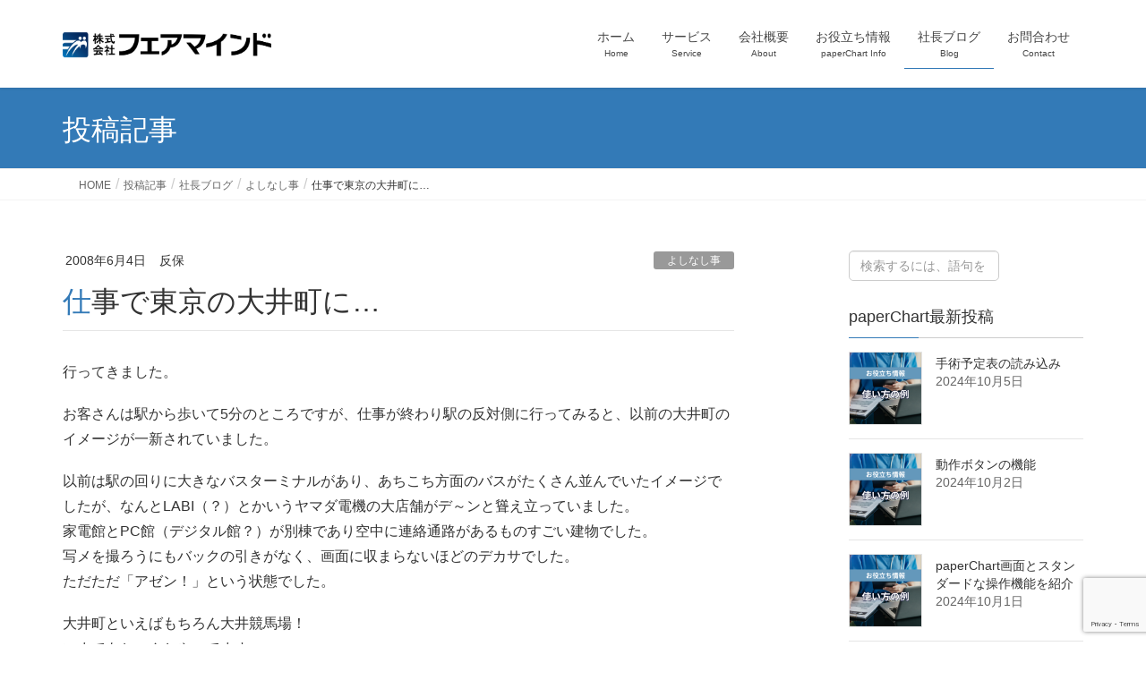

--- FILE ---
content_type: text/html; charset=utf-8
request_url: https://www.google.com/recaptcha/api2/anchor?ar=1&k=6LdQEX0qAAAAAEUmuCOWXu_2YbW411UsInfY3NYS&co=aHR0cHM6Ly93d3cuZmFpcm1pbmQuanA6NDQz&hl=en&v=PoyoqOPhxBO7pBk68S4YbpHZ&size=invisible&anchor-ms=20000&execute-ms=30000&cb=1mnynj3mmnk
body_size: 48774
content:
<!DOCTYPE HTML><html dir="ltr" lang="en"><head><meta http-equiv="Content-Type" content="text/html; charset=UTF-8">
<meta http-equiv="X-UA-Compatible" content="IE=edge">
<title>reCAPTCHA</title>
<style type="text/css">
/* cyrillic-ext */
@font-face {
  font-family: 'Roboto';
  font-style: normal;
  font-weight: 400;
  font-stretch: 100%;
  src: url(//fonts.gstatic.com/s/roboto/v48/KFO7CnqEu92Fr1ME7kSn66aGLdTylUAMa3GUBHMdazTgWw.woff2) format('woff2');
  unicode-range: U+0460-052F, U+1C80-1C8A, U+20B4, U+2DE0-2DFF, U+A640-A69F, U+FE2E-FE2F;
}
/* cyrillic */
@font-face {
  font-family: 'Roboto';
  font-style: normal;
  font-weight: 400;
  font-stretch: 100%;
  src: url(//fonts.gstatic.com/s/roboto/v48/KFO7CnqEu92Fr1ME7kSn66aGLdTylUAMa3iUBHMdazTgWw.woff2) format('woff2');
  unicode-range: U+0301, U+0400-045F, U+0490-0491, U+04B0-04B1, U+2116;
}
/* greek-ext */
@font-face {
  font-family: 'Roboto';
  font-style: normal;
  font-weight: 400;
  font-stretch: 100%;
  src: url(//fonts.gstatic.com/s/roboto/v48/KFO7CnqEu92Fr1ME7kSn66aGLdTylUAMa3CUBHMdazTgWw.woff2) format('woff2');
  unicode-range: U+1F00-1FFF;
}
/* greek */
@font-face {
  font-family: 'Roboto';
  font-style: normal;
  font-weight: 400;
  font-stretch: 100%;
  src: url(//fonts.gstatic.com/s/roboto/v48/KFO7CnqEu92Fr1ME7kSn66aGLdTylUAMa3-UBHMdazTgWw.woff2) format('woff2');
  unicode-range: U+0370-0377, U+037A-037F, U+0384-038A, U+038C, U+038E-03A1, U+03A3-03FF;
}
/* math */
@font-face {
  font-family: 'Roboto';
  font-style: normal;
  font-weight: 400;
  font-stretch: 100%;
  src: url(//fonts.gstatic.com/s/roboto/v48/KFO7CnqEu92Fr1ME7kSn66aGLdTylUAMawCUBHMdazTgWw.woff2) format('woff2');
  unicode-range: U+0302-0303, U+0305, U+0307-0308, U+0310, U+0312, U+0315, U+031A, U+0326-0327, U+032C, U+032F-0330, U+0332-0333, U+0338, U+033A, U+0346, U+034D, U+0391-03A1, U+03A3-03A9, U+03B1-03C9, U+03D1, U+03D5-03D6, U+03F0-03F1, U+03F4-03F5, U+2016-2017, U+2034-2038, U+203C, U+2040, U+2043, U+2047, U+2050, U+2057, U+205F, U+2070-2071, U+2074-208E, U+2090-209C, U+20D0-20DC, U+20E1, U+20E5-20EF, U+2100-2112, U+2114-2115, U+2117-2121, U+2123-214F, U+2190, U+2192, U+2194-21AE, U+21B0-21E5, U+21F1-21F2, U+21F4-2211, U+2213-2214, U+2216-22FF, U+2308-230B, U+2310, U+2319, U+231C-2321, U+2336-237A, U+237C, U+2395, U+239B-23B7, U+23D0, U+23DC-23E1, U+2474-2475, U+25AF, U+25B3, U+25B7, U+25BD, U+25C1, U+25CA, U+25CC, U+25FB, U+266D-266F, U+27C0-27FF, U+2900-2AFF, U+2B0E-2B11, U+2B30-2B4C, U+2BFE, U+3030, U+FF5B, U+FF5D, U+1D400-1D7FF, U+1EE00-1EEFF;
}
/* symbols */
@font-face {
  font-family: 'Roboto';
  font-style: normal;
  font-weight: 400;
  font-stretch: 100%;
  src: url(//fonts.gstatic.com/s/roboto/v48/KFO7CnqEu92Fr1ME7kSn66aGLdTylUAMaxKUBHMdazTgWw.woff2) format('woff2');
  unicode-range: U+0001-000C, U+000E-001F, U+007F-009F, U+20DD-20E0, U+20E2-20E4, U+2150-218F, U+2190, U+2192, U+2194-2199, U+21AF, U+21E6-21F0, U+21F3, U+2218-2219, U+2299, U+22C4-22C6, U+2300-243F, U+2440-244A, U+2460-24FF, U+25A0-27BF, U+2800-28FF, U+2921-2922, U+2981, U+29BF, U+29EB, U+2B00-2BFF, U+4DC0-4DFF, U+FFF9-FFFB, U+10140-1018E, U+10190-1019C, U+101A0, U+101D0-101FD, U+102E0-102FB, U+10E60-10E7E, U+1D2C0-1D2D3, U+1D2E0-1D37F, U+1F000-1F0FF, U+1F100-1F1AD, U+1F1E6-1F1FF, U+1F30D-1F30F, U+1F315, U+1F31C, U+1F31E, U+1F320-1F32C, U+1F336, U+1F378, U+1F37D, U+1F382, U+1F393-1F39F, U+1F3A7-1F3A8, U+1F3AC-1F3AF, U+1F3C2, U+1F3C4-1F3C6, U+1F3CA-1F3CE, U+1F3D4-1F3E0, U+1F3ED, U+1F3F1-1F3F3, U+1F3F5-1F3F7, U+1F408, U+1F415, U+1F41F, U+1F426, U+1F43F, U+1F441-1F442, U+1F444, U+1F446-1F449, U+1F44C-1F44E, U+1F453, U+1F46A, U+1F47D, U+1F4A3, U+1F4B0, U+1F4B3, U+1F4B9, U+1F4BB, U+1F4BF, U+1F4C8-1F4CB, U+1F4D6, U+1F4DA, U+1F4DF, U+1F4E3-1F4E6, U+1F4EA-1F4ED, U+1F4F7, U+1F4F9-1F4FB, U+1F4FD-1F4FE, U+1F503, U+1F507-1F50B, U+1F50D, U+1F512-1F513, U+1F53E-1F54A, U+1F54F-1F5FA, U+1F610, U+1F650-1F67F, U+1F687, U+1F68D, U+1F691, U+1F694, U+1F698, U+1F6AD, U+1F6B2, U+1F6B9-1F6BA, U+1F6BC, U+1F6C6-1F6CF, U+1F6D3-1F6D7, U+1F6E0-1F6EA, U+1F6F0-1F6F3, U+1F6F7-1F6FC, U+1F700-1F7FF, U+1F800-1F80B, U+1F810-1F847, U+1F850-1F859, U+1F860-1F887, U+1F890-1F8AD, U+1F8B0-1F8BB, U+1F8C0-1F8C1, U+1F900-1F90B, U+1F93B, U+1F946, U+1F984, U+1F996, U+1F9E9, U+1FA00-1FA6F, U+1FA70-1FA7C, U+1FA80-1FA89, U+1FA8F-1FAC6, U+1FACE-1FADC, U+1FADF-1FAE9, U+1FAF0-1FAF8, U+1FB00-1FBFF;
}
/* vietnamese */
@font-face {
  font-family: 'Roboto';
  font-style: normal;
  font-weight: 400;
  font-stretch: 100%;
  src: url(//fonts.gstatic.com/s/roboto/v48/KFO7CnqEu92Fr1ME7kSn66aGLdTylUAMa3OUBHMdazTgWw.woff2) format('woff2');
  unicode-range: U+0102-0103, U+0110-0111, U+0128-0129, U+0168-0169, U+01A0-01A1, U+01AF-01B0, U+0300-0301, U+0303-0304, U+0308-0309, U+0323, U+0329, U+1EA0-1EF9, U+20AB;
}
/* latin-ext */
@font-face {
  font-family: 'Roboto';
  font-style: normal;
  font-weight: 400;
  font-stretch: 100%;
  src: url(//fonts.gstatic.com/s/roboto/v48/KFO7CnqEu92Fr1ME7kSn66aGLdTylUAMa3KUBHMdazTgWw.woff2) format('woff2');
  unicode-range: U+0100-02BA, U+02BD-02C5, U+02C7-02CC, U+02CE-02D7, U+02DD-02FF, U+0304, U+0308, U+0329, U+1D00-1DBF, U+1E00-1E9F, U+1EF2-1EFF, U+2020, U+20A0-20AB, U+20AD-20C0, U+2113, U+2C60-2C7F, U+A720-A7FF;
}
/* latin */
@font-face {
  font-family: 'Roboto';
  font-style: normal;
  font-weight: 400;
  font-stretch: 100%;
  src: url(//fonts.gstatic.com/s/roboto/v48/KFO7CnqEu92Fr1ME7kSn66aGLdTylUAMa3yUBHMdazQ.woff2) format('woff2');
  unicode-range: U+0000-00FF, U+0131, U+0152-0153, U+02BB-02BC, U+02C6, U+02DA, U+02DC, U+0304, U+0308, U+0329, U+2000-206F, U+20AC, U+2122, U+2191, U+2193, U+2212, U+2215, U+FEFF, U+FFFD;
}
/* cyrillic-ext */
@font-face {
  font-family: 'Roboto';
  font-style: normal;
  font-weight: 500;
  font-stretch: 100%;
  src: url(//fonts.gstatic.com/s/roboto/v48/KFO7CnqEu92Fr1ME7kSn66aGLdTylUAMa3GUBHMdazTgWw.woff2) format('woff2');
  unicode-range: U+0460-052F, U+1C80-1C8A, U+20B4, U+2DE0-2DFF, U+A640-A69F, U+FE2E-FE2F;
}
/* cyrillic */
@font-face {
  font-family: 'Roboto';
  font-style: normal;
  font-weight: 500;
  font-stretch: 100%;
  src: url(//fonts.gstatic.com/s/roboto/v48/KFO7CnqEu92Fr1ME7kSn66aGLdTylUAMa3iUBHMdazTgWw.woff2) format('woff2');
  unicode-range: U+0301, U+0400-045F, U+0490-0491, U+04B0-04B1, U+2116;
}
/* greek-ext */
@font-face {
  font-family: 'Roboto';
  font-style: normal;
  font-weight: 500;
  font-stretch: 100%;
  src: url(//fonts.gstatic.com/s/roboto/v48/KFO7CnqEu92Fr1ME7kSn66aGLdTylUAMa3CUBHMdazTgWw.woff2) format('woff2');
  unicode-range: U+1F00-1FFF;
}
/* greek */
@font-face {
  font-family: 'Roboto';
  font-style: normal;
  font-weight: 500;
  font-stretch: 100%;
  src: url(//fonts.gstatic.com/s/roboto/v48/KFO7CnqEu92Fr1ME7kSn66aGLdTylUAMa3-UBHMdazTgWw.woff2) format('woff2');
  unicode-range: U+0370-0377, U+037A-037F, U+0384-038A, U+038C, U+038E-03A1, U+03A3-03FF;
}
/* math */
@font-face {
  font-family: 'Roboto';
  font-style: normal;
  font-weight: 500;
  font-stretch: 100%;
  src: url(//fonts.gstatic.com/s/roboto/v48/KFO7CnqEu92Fr1ME7kSn66aGLdTylUAMawCUBHMdazTgWw.woff2) format('woff2');
  unicode-range: U+0302-0303, U+0305, U+0307-0308, U+0310, U+0312, U+0315, U+031A, U+0326-0327, U+032C, U+032F-0330, U+0332-0333, U+0338, U+033A, U+0346, U+034D, U+0391-03A1, U+03A3-03A9, U+03B1-03C9, U+03D1, U+03D5-03D6, U+03F0-03F1, U+03F4-03F5, U+2016-2017, U+2034-2038, U+203C, U+2040, U+2043, U+2047, U+2050, U+2057, U+205F, U+2070-2071, U+2074-208E, U+2090-209C, U+20D0-20DC, U+20E1, U+20E5-20EF, U+2100-2112, U+2114-2115, U+2117-2121, U+2123-214F, U+2190, U+2192, U+2194-21AE, U+21B0-21E5, U+21F1-21F2, U+21F4-2211, U+2213-2214, U+2216-22FF, U+2308-230B, U+2310, U+2319, U+231C-2321, U+2336-237A, U+237C, U+2395, U+239B-23B7, U+23D0, U+23DC-23E1, U+2474-2475, U+25AF, U+25B3, U+25B7, U+25BD, U+25C1, U+25CA, U+25CC, U+25FB, U+266D-266F, U+27C0-27FF, U+2900-2AFF, U+2B0E-2B11, U+2B30-2B4C, U+2BFE, U+3030, U+FF5B, U+FF5D, U+1D400-1D7FF, U+1EE00-1EEFF;
}
/* symbols */
@font-face {
  font-family: 'Roboto';
  font-style: normal;
  font-weight: 500;
  font-stretch: 100%;
  src: url(//fonts.gstatic.com/s/roboto/v48/KFO7CnqEu92Fr1ME7kSn66aGLdTylUAMaxKUBHMdazTgWw.woff2) format('woff2');
  unicode-range: U+0001-000C, U+000E-001F, U+007F-009F, U+20DD-20E0, U+20E2-20E4, U+2150-218F, U+2190, U+2192, U+2194-2199, U+21AF, U+21E6-21F0, U+21F3, U+2218-2219, U+2299, U+22C4-22C6, U+2300-243F, U+2440-244A, U+2460-24FF, U+25A0-27BF, U+2800-28FF, U+2921-2922, U+2981, U+29BF, U+29EB, U+2B00-2BFF, U+4DC0-4DFF, U+FFF9-FFFB, U+10140-1018E, U+10190-1019C, U+101A0, U+101D0-101FD, U+102E0-102FB, U+10E60-10E7E, U+1D2C0-1D2D3, U+1D2E0-1D37F, U+1F000-1F0FF, U+1F100-1F1AD, U+1F1E6-1F1FF, U+1F30D-1F30F, U+1F315, U+1F31C, U+1F31E, U+1F320-1F32C, U+1F336, U+1F378, U+1F37D, U+1F382, U+1F393-1F39F, U+1F3A7-1F3A8, U+1F3AC-1F3AF, U+1F3C2, U+1F3C4-1F3C6, U+1F3CA-1F3CE, U+1F3D4-1F3E0, U+1F3ED, U+1F3F1-1F3F3, U+1F3F5-1F3F7, U+1F408, U+1F415, U+1F41F, U+1F426, U+1F43F, U+1F441-1F442, U+1F444, U+1F446-1F449, U+1F44C-1F44E, U+1F453, U+1F46A, U+1F47D, U+1F4A3, U+1F4B0, U+1F4B3, U+1F4B9, U+1F4BB, U+1F4BF, U+1F4C8-1F4CB, U+1F4D6, U+1F4DA, U+1F4DF, U+1F4E3-1F4E6, U+1F4EA-1F4ED, U+1F4F7, U+1F4F9-1F4FB, U+1F4FD-1F4FE, U+1F503, U+1F507-1F50B, U+1F50D, U+1F512-1F513, U+1F53E-1F54A, U+1F54F-1F5FA, U+1F610, U+1F650-1F67F, U+1F687, U+1F68D, U+1F691, U+1F694, U+1F698, U+1F6AD, U+1F6B2, U+1F6B9-1F6BA, U+1F6BC, U+1F6C6-1F6CF, U+1F6D3-1F6D7, U+1F6E0-1F6EA, U+1F6F0-1F6F3, U+1F6F7-1F6FC, U+1F700-1F7FF, U+1F800-1F80B, U+1F810-1F847, U+1F850-1F859, U+1F860-1F887, U+1F890-1F8AD, U+1F8B0-1F8BB, U+1F8C0-1F8C1, U+1F900-1F90B, U+1F93B, U+1F946, U+1F984, U+1F996, U+1F9E9, U+1FA00-1FA6F, U+1FA70-1FA7C, U+1FA80-1FA89, U+1FA8F-1FAC6, U+1FACE-1FADC, U+1FADF-1FAE9, U+1FAF0-1FAF8, U+1FB00-1FBFF;
}
/* vietnamese */
@font-face {
  font-family: 'Roboto';
  font-style: normal;
  font-weight: 500;
  font-stretch: 100%;
  src: url(//fonts.gstatic.com/s/roboto/v48/KFO7CnqEu92Fr1ME7kSn66aGLdTylUAMa3OUBHMdazTgWw.woff2) format('woff2');
  unicode-range: U+0102-0103, U+0110-0111, U+0128-0129, U+0168-0169, U+01A0-01A1, U+01AF-01B0, U+0300-0301, U+0303-0304, U+0308-0309, U+0323, U+0329, U+1EA0-1EF9, U+20AB;
}
/* latin-ext */
@font-face {
  font-family: 'Roboto';
  font-style: normal;
  font-weight: 500;
  font-stretch: 100%;
  src: url(//fonts.gstatic.com/s/roboto/v48/KFO7CnqEu92Fr1ME7kSn66aGLdTylUAMa3KUBHMdazTgWw.woff2) format('woff2');
  unicode-range: U+0100-02BA, U+02BD-02C5, U+02C7-02CC, U+02CE-02D7, U+02DD-02FF, U+0304, U+0308, U+0329, U+1D00-1DBF, U+1E00-1E9F, U+1EF2-1EFF, U+2020, U+20A0-20AB, U+20AD-20C0, U+2113, U+2C60-2C7F, U+A720-A7FF;
}
/* latin */
@font-face {
  font-family: 'Roboto';
  font-style: normal;
  font-weight: 500;
  font-stretch: 100%;
  src: url(//fonts.gstatic.com/s/roboto/v48/KFO7CnqEu92Fr1ME7kSn66aGLdTylUAMa3yUBHMdazQ.woff2) format('woff2');
  unicode-range: U+0000-00FF, U+0131, U+0152-0153, U+02BB-02BC, U+02C6, U+02DA, U+02DC, U+0304, U+0308, U+0329, U+2000-206F, U+20AC, U+2122, U+2191, U+2193, U+2212, U+2215, U+FEFF, U+FFFD;
}
/* cyrillic-ext */
@font-face {
  font-family: 'Roboto';
  font-style: normal;
  font-weight: 900;
  font-stretch: 100%;
  src: url(//fonts.gstatic.com/s/roboto/v48/KFO7CnqEu92Fr1ME7kSn66aGLdTylUAMa3GUBHMdazTgWw.woff2) format('woff2');
  unicode-range: U+0460-052F, U+1C80-1C8A, U+20B4, U+2DE0-2DFF, U+A640-A69F, U+FE2E-FE2F;
}
/* cyrillic */
@font-face {
  font-family: 'Roboto';
  font-style: normal;
  font-weight: 900;
  font-stretch: 100%;
  src: url(//fonts.gstatic.com/s/roboto/v48/KFO7CnqEu92Fr1ME7kSn66aGLdTylUAMa3iUBHMdazTgWw.woff2) format('woff2');
  unicode-range: U+0301, U+0400-045F, U+0490-0491, U+04B0-04B1, U+2116;
}
/* greek-ext */
@font-face {
  font-family: 'Roboto';
  font-style: normal;
  font-weight: 900;
  font-stretch: 100%;
  src: url(//fonts.gstatic.com/s/roboto/v48/KFO7CnqEu92Fr1ME7kSn66aGLdTylUAMa3CUBHMdazTgWw.woff2) format('woff2');
  unicode-range: U+1F00-1FFF;
}
/* greek */
@font-face {
  font-family: 'Roboto';
  font-style: normal;
  font-weight: 900;
  font-stretch: 100%;
  src: url(//fonts.gstatic.com/s/roboto/v48/KFO7CnqEu92Fr1ME7kSn66aGLdTylUAMa3-UBHMdazTgWw.woff2) format('woff2');
  unicode-range: U+0370-0377, U+037A-037F, U+0384-038A, U+038C, U+038E-03A1, U+03A3-03FF;
}
/* math */
@font-face {
  font-family: 'Roboto';
  font-style: normal;
  font-weight: 900;
  font-stretch: 100%;
  src: url(//fonts.gstatic.com/s/roboto/v48/KFO7CnqEu92Fr1ME7kSn66aGLdTylUAMawCUBHMdazTgWw.woff2) format('woff2');
  unicode-range: U+0302-0303, U+0305, U+0307-0308, U+0310, U+0312, U+0315, U+031A, U+0326-0327, U+032C, U+032F-0330, U+0332-0333, U+0338, U+033A, U+0346, U+034D, U+0391-03A1, U+03A3-03A9, U+03B1-03C9, U+03D1, U+03D5-03D6, U+03F0-03F1, U+03F4-03F5, U+2016-2017, U+2034-2038, U+203C, U+2040, U+2043, U+2047, U+2050, U+2057, U+205F, U+2070-2071, U+2074-208E, U+2090-209C, U+20D0-20DC, U+20E1, U+20E5-20EF, U+2100-2112, U+2114-2115, U+2117-2121, U+2123-214F, U+2190, U+2192, U+2194-21AE, U+21B0-21E5, U+21F1-21F2, U+21F4-2211, U+2213-2214, U+2216-22FF, U+2308-230B, U+2310, U+2319, U+231C-2321, U+2336-237A, U+237C, U+2395, U+239B-23B7, U+23D0, U+23DC-23E1, U+2474-2475, U+25AF, U+25B3, U+25B7, U+25BD, U+25C1, U+25CA, U+25CC, U+25FB, U+266D-266F, U+27C0-27FF, U+2900-2AFF, U+2B0E-2B11, U+2B30-2B4C, U+2BFE, U+3030, U+FF5B, U+FF5D, U+1D400-1D7FF, U+1EE00-1EEFF;
}
/* symbols */
@font-face {
  font-family: 'Roboto';
  font-style: normal;
  font-weight: 900;
  font-stretch: 100%;
  src: url(//fonts.gstatic.com/s/roboto/v48/KFO7CnqEu92Fr1ME7kSn66aGLdTylUAMaxKUBHMdazTgWw.woff2) format('woff2');
  unicode-range: U+0001-000C, U+000E-001F, U+007F-009F, U+20DD-20E0, U+20E2-20E4, U+2150-218F, U+2190, U+2192, U+2194-2199, U+21AF, U+21E6-21F0, U+21F3, U+2218-2219, U+2299, U+22C4-22C6, U+2300-243F, U+2440-244A, U+2460-24FF, U+25A0-27BF, U+2800-28FF, U+2921-2922, U+2981, U+29BF, U+29EB, U+2B00-2BFF, U+4DC0-4DFF, U+FFF9-FFFB, U+10140-1018E, U+10190-1019C, U+101A0, U+101D0-101FD, U+102E0-102FB, U+10E60-10E7E, U+1D2C0-1D2D3, U+1D2E0-1D37F, U+1F000-1F0FF, U+1F100-1F1AD, U+1F1E6-1F1FF, U+1F30D-1F30F, U+1F315, U+1F31C, U+1F31E, U+1F320-1F32C, U+1F336, U+1F378, U+1F37D, U+1F382, U+1F393-1F39F, U+1F3A7-1F3A8, U+1F3AC-1F3AF, U+1F3C2, U+1F3C4-1F3C6, U+1F3CA-1F3CE, U+1F3D4-1F3E0, U+1F3ED, U+1F3F1-1F3F3, U+1F3F5-1F3F7, U+1F408, U+1F415, U+1F41F, U+1F426, U+1F43F, U+1F441-1F442, U+1F444, U+1F446-1F449, U+1F44C-1F44E, U+1F453, U+1F46A, U+1F47D, U+1F4A3, U+1F4B0, U+1F4B3, U+1F4B9, U+1F4BB, U+1F4BF, U+1F4C8-1F4CB, U+1F4D6, U+1F4DA, U+1F4DF, U+1F4E3-1F4E6, U+1F4EA-1F4ED, U+1F4F7, U+1F4F9-1F4FB, U+1F4FD-1F4FE, U+1F503, U+1F507-1F50B, U+1F50D, U+1F512-1F513, U+1F53E-1F54A, U+1F54F-1F5FA, U+1F610, U+1F650-1F67F, U+1F687, U+1F68D, U+1F691, U+1F694, U+1F698, U+1F6AD, U+1F6B2, U+1F6B9-1F6BA, U+1F6BC, U+1F6C6-1F6CF, U+1F6D3-1F6D7, U+1F6E0-1F6EA, U+1F6F0-1F6F3, U+1F6F7-1F6FC, U+1F700-1F7FF, U+1F800-1F80B, U+1F810-1F847, U+1F850-1F859, U+1F860-1F887, U+1F890-1F8AD, U+1F8B0-1F8BB, U+1F8C0-1F8C1, U+1F900-1F90B, U+1F93B, U+1F946, U+1F984, U+1F996, U+1F9E9, U+1FA00-1FA6F, U+1FA70-1FA7C, U+1FA80-1FA89, U+1FA8F-1FAC6, U+1FACE-1FADC, U+1FADF-1FAE9, U+1FAF0-1FAF8, U+1FB00-1FBFF;
}
/* vietnamese */
@font-face {
  font-family: 'Roboto';
  font-style: normal;
  font-weight: 900;
  font-stretch: 100%;
  src: url(//fonts.gstatic.com/s/roboto/v48/KFO7CnqEu92Fr1ME7kSn66aGLdTylUAMa3OUBHMdazTgWw.woff2) format('woff2');
  unicode-range: U+0102-0103, U+0110-0111, U+0128-0129, U+0168-0169, U+01A0-01A1, U+01AF-01B0, U+0300-0301, U+0303-0304, U+0308-0309, U+0323, U+0329, U+1EA0-1EF9, U+20AB;
}
/* latin-ext */
@font-face {
  font-family: 'Roboto';
  font-style: normal;
  font-weight: 900;
  font-stretch: 100%;
  src: url(//fonts.gstatic.com/s/roboto/v48/KFO7CnqEu92Fr1ME7kSn66aGLdTylUAMa3KUBHMdazTgWw.woff2) format('woff2');
  unicode-range: U+0100-02BA, U+02BD-02C5, U+02C7-02CC, U+02CE-02D7, U+02DD-02FF, U+0304, U+0308, U+0329, U+1D00-1DBF, U+1E00-1E9F, U+1EF2-1EFF, U+2020, U+20A0-20AB, U+20AD-20C0, U+2113, U+2C60-2C7F, U+A720-A7FF;
}
/* latin */
@font-face {
  font-family: 'Roboto';
  font-style: normal;
  font-weight: 900;
  font-stretch: 100%;
  src: url(//fonts.gstatic.com/s/roboto/v48/KFO7CnqEu92Fr1ME7kSn66aGLdTylUAMa3yUBHMdazQ.woff2) format('woff2');
  unicode-range: U+0000-00FF, U+0131, U+0152-0153, U+02BB-02BC, U+02C6, U+02DA, U+02DC, U+0304, U+0308, U+0329, U+2000-206F, U+20AC, U+2122, U+2191, U+2193, U+2212, U+2215, U+FEFF, U+FFFD;
}

</style>
<link rel="stylesheet" type="text/css" href="https://www.gstatic.com/recaptcha/releases/PoyoqOPhxBO7pBk68S4YbpHZ/styles__ltr.css">
<script nonce="C8clN_bR5Zs4nphBwdKFqQ" type="text/javascript">window['__recaptcha_api'] = 'https://www.google.com/recaptcha/api2/';</script>
<script type="text/javascript" src="https://www.gstatic.com/recaptcha/releases/PoyoqOPhxBO7pBk68S4YbpHZ/recaptcha__en.js" nonce="C8clN_bR5Zs4nphBwdKFqQ">
      
    </script></head>
<body><div id="rc-anchor-alert" class="rc-anchor-alert"></div>
<input type="hidden" id="recaptcha-token" value="[base64]">
<script type="text/javascript" nonce="C8clN_bR5Zs4nphBwdKFqQ">
      recaptcha.anchor.Main.init("[\x22ainput\x22,[\x22bgdata\x22,\x22\x22,\[base64]/[base64]/[base64]/[base64]/[base64]/[base64]/[base64]/[base64]/[base64]/[base64]\\u003d\x22,\[base64]\\u003d\x22,\x22w5DDgCoFRkAtwo/DvcOqA8OKKkVADMO/wqzDgsKEw5tSw4zDp8KbOTPDkGJSYyMYesOQw6ZRwoLDvlTDjcKiF8ORWMO5WFhDwqxZeS1CQHFfwqc1w7LDt8KgO8KKwrvDtF/[base64]/Ct8OZS8K9w5HCqR4TYDnCpkTDrwbCgMKhwrVKwrcnwp8/HcKJwrxSw5Z1A1LChcOawofCu8Ouwr3Dv8ObwqXDuFDCn8Klw6l4w7I6w7/DllLCoxTCtDgAWMO4w5Rnw6HDrgjDrWTCtSMlDWjDjkrDkFAXw50iW17CuMONw5vDrMOxwrdXHMOuJsOqP8OTfcKtwpU2w5YzEcObw48vwp/Dvl84PsONZsOcB8KlBh3CsMK8Px/Cq8KnwrrCr0TCqkkEQ8OgwrPCoTwSVDhvwqjChMO4wp4ow7scwq3CkBscw4/Dg8OIwpISFFHDosKwLWhZDXDDrsKfw5Ucw4hNCcKEX1zCnEIBXcK7w7LDtmNlMEkww7bCmi54wpUiwovCpXbDlGt1J8KOZGLCnMKlwoYLfi/DmynCsT50wpXDo8KaR8OZw553w5nClMK2F0kEB8ODw43CjsK5YcOsaSbDmXg7ccKOw4vCgCJPw48GwqcOf13Dk8OWainDvFBcXcONw4wIaFTCu2bDvMKnw5fDqxPCrsKiw4hiwrzDiCh/GHwdO0pgw6c9w7fCii3ChRrDuWt2w69sDlYUNT7Dm8OqOMO+w6AWAQpEeRvDusKwXU9FelEiQMO9SMKGCDxkVwHCgsObXcKECF91aSBIUBQwwq3DmwJ/E8K/wpXChTfCjjJKw58JwpYEAkc5w6bCnFLCr1DDgMKtw7Fqw5QYQcOjw6klwpvClcKzNHLDssOvQsKXJ8Khw6DDmcO5w5PCjxzDry0FAgnCkS9xL3nCt8Ozw5QswpvDnsK/wo7Djy8qwqgeD2TDvz8bwqPDuzDDqFBjwrTDpHHDhgnCt8KHw7wLD8OcK8KVw6nDqMKMfV0+w4LDv8O/AgsYfsOJdR3DkywUw7/DgUxCb8O5wppMHDvDqWRnw6nDvMOVwpk+wrBUwqDDsMOEwr5EKWHCqBJcwoB0w5DCp8OVaMK5w5/DssKoByNbw5woJMKKHhrDnVBpf17CpcK7WnvDm8Khw7LDhiFAwrLCksORwqYWw7DCsMOJw5fCksKDKsK6W2BYRMOPwo4VS0nClMO9wpnCkm3DuMOaw7fCusKXRnB4ex7CrirChsKNEibDljDDszfCr8Okw5xnwqtNw4/Ck8KywrXCrsKEJUnDnsK2w79hHwwTwo0OK8O7LMKgDsKqwop8wpXDn8Ovw5JdZcKUwqbDkis7wobDk8OYccKcwpEfasO/eMKULsOaVsKPw6bDsHrCscKJHMKic0DCmQDDnnkFwqRBw6rDrGzCllvCmcKqecKjRS7Do8OUCcKyCsOXHTrCssOJwr3DlABdKMOEEMKTw4DDlj/DrMOXwqvCosKhXMKJw4DCsMOHw67DsT4IQMO1X8ONOCo7bsOEZgDDvTLDu8K0csKNH8KAwqrCkMKRCQLCr8KSwqPCvi5Cw5bCnW02fsOGXiMQwqXDhj3DicKaw6XCiMOPw4AdAsKawpDCosKuO8OIwoE/wqvDgMK2w5nCscKBKDcDwrVVdFHDjnrCnnLCghrDlXbDg8Oodjg9w6bCgFnDsGcGRCfCqsOgO8ONwoTDqsKWOcKJw4PDjsOZw65hSlU2ZkIZSgIswoTDicOCwrnDmVIAcSI+wozCuApkY8OQVkI9X8KmD3MafhXCqsO/wocOKyfDgFLDuSHCkMOcecODw7gZVMKfw6jDtWnDkEbCsDPDo8OPLlVnw4Bhw5/[base64]/CcKXw5vCsMO/w7ovbsKLNRbCiMKlFBnCtsK1wpPCrGLCgcOhL08EE8Otw7jDi0wjw53DqMOmfMOpwoxYSMOyU2PCgMOxw6fCiwDDhRIXw4dWUXtNw5HCoylMwppBw7XCl8O8w7DDqcO7TE5jw5Mywo1OHcO8OxDCpyHCsCl4wqzClMKiDMKAclRgwolzwo/CiTk1RDIsKQ5TwrLCvMKiDMO8wpXCucKDBS4hABFJOmzDkzXDrsO7cU/CjMOvPsK4a8OMw6M8w5Y/[base64]/UMOmw7TDrMOcwqd/[base64]/[base64]/esKNA8OUDsOwSBbCsMOiDMOxw486PBcVwpvCgGfDmSPDm8OFMRDDnVoFwp12HcKxw44Vw7BBY8KwFMK7BR5GDgMbw6AZw4rDj0HDm1wew6PCh8OIYyQBV8Ogw6bCjFs/w4c4f8O3w7TCpcKbworCukDCjXtNYkkUBMKVAsKme8OFdsKIw7Fbw7NMw7Mlc8OFw71oJ8OdRWJcQcKiwpMww6rCgjEbexpgw7FDwrbDtzR1wrnDkcOYVws2B8K0E3PCjwjCo8KnEsOzN1LDpDLCj8KtDsOuwoNJwqvDvcKTdX/[base64]/Ds8KlwqJmQFbCnmbCksOydWzCiMOiEH3ClsKGwrYhO20/Gz5Pw5EKQsOXB2tmDioaOsOTdMKqw6gcMSHDq0Ijw6Uvwrh0w7DCo0/[base64]/CtGzDmHwXUj3DnWTDrk1eXcO3wocvwpd2woBgwqZww5xvSMO3LhrDsHBkTcK9w5w1cShswrF/HMKkw49Nw67CkMO4w6FsO8ORw6UuCMKDwq3DiMKnw6/DuSRaw4PCmDYELcK/[base64]/DhsKOw6rCkU1Aw7R+wpwKSMKhw7bDgTDDkyAtdnU9wrTCvGbCgXbCswUqwrfCtQDDrl4xw7t8w4zCujrCrcO2dsKOwpfCjcOtw5cLUBEzw7NlGcK3wq3CrE3CpMKQwqk4wrrCmsKow6/CmiBiwqHClyRbE8KONUJSwrHDj8OFw4nDiS5XXcK+fcORwpleScOwK3VbwpACX8KYw5Jew50Hw63Cs3Mxw5XDscKCw4jDm8OOLlkjAcO3WB/DnjPChyVMwp3DoMKxwqjDkmPCl8KnKB3DnMOewo7CnMOPRBbCoXTCn3Q7wqvDlsK+OsKCa8Kgw55Dwr7DmMOuwocqwqfCt8K5w5bCtBDDmmNwYsO/[base64]/[base64]/w4/CqBHCqcOgw4IZw5IcAU3ClcKdDcOtcRjCqcKZPXLCtMOGw4crbh4nw4kHFkdsecOkwqAjwp/CssOGwqZRUiXCmH0rwqZtw7kvw6Isw6Y1w6nCrMO1w7gQZcKuDi7DjsKVwrxxwonDrFnDrsOOwqQsEVJsw7TChsKXwplvVytQw5jDkiTCusOvKcKmw7TCvABwwplzw5YlwonCisKvw7VkYQ3DhB7DrlvChcKvVcKGwp4Pw6PDuMKLJwXCrUDChXfDjm/CuMKgAcO4ZMKTKFfCucKiwpbCosObfsO3w5nCpMO/DMKgMsK/HMOQw6dAS8OcOsOfw7PCncK1wpAvwrdvwqMRwpk5w47DicKhw7zCjsKNTAkYNCViT00wwq8Bw7nCsMOLw43Cg03Cj8ORbxB/wr8WCVUgwpxyT0nDpAPCtCAzwrJ1w7UPwrtJw4UYwqjDmgh9VMOCw6/[base64]/wqDCoXHCqGXDocOrwrbCpzbCr8K9fsK6w5p0wrLCvlNjF1AiYMOnOwMAGMKEBsK5Vy/[base64]/w4pVw5IRw7UsIcOLfwzDtlLDhcK0wqA/wq3DqcO5emjClsKbwr3CsmNnBcKEw7tVwpjDt8KoM8KXOSXChw7CqRrDnU8DAsKWWTDCmcKzwqFfwoZJKsK2wobCnRvDisOfK17DqVAGLcKpW8KSFljCnAPCkCHDnR1Eb8KKwrLDgzBVNEx0TAJCWWx0w6AgGUjDv3LDtcKAw6vCoT8tT0/CugEUDG3DkcOLw6YjRsKha3kIwpYZb3pZw7/DjsOLw4DCiB4swqhxXDE+wrxjw53CqDFSwolvB8Klw4fCmMKTw7t9w5l5KcOJwoLDuMK9N8Odwq3DuVnDphPCm8KAwr/Dphc+Hz1ZwqbCjwfCssKvDSTDswN3w6bCph7ClC4LwpdMwp7DmcOdwoduwo/Ci1HDvcOhwpNiFg4pwrAgLsKxw6HCh3jDhn3Clh7CqcK+w7h6w5XDlcK4wrXCgyBtfMKSwqLDjMKxwpQ7LkXDpsOKwr8Lb8KDw6zCgsO/w4XDjsKzw5bDqUnDmcOPwqJ0w7Ftw7oiCMOxecKVwqNaa8K8wpXCvsK2w5JIRR0kJzDDrUfDp27Ck3LDjV00FcOXdcOIAsODRgdtwogwGB/DkhjCp8Oib8O1w5zCsztVwqlVf8OFHcKnw4V3XsKkPMKzRBkaw4tcJXteFsKJwobCnDrChWxcw6jDpcOFfMOMw6PDlhzCgsK8YcKnDDxsC8OSbxN0wolxwr0Dw6Zow7N/[base64]/ahnClcO0w7RRJTjDsERuw7jCvcOQw7TCnxvDnX3ChcK7wpIcw6YPOQR3w4zCmRPClsKbwo1gw6/CgcOWaMOowp1MwoNTwpjDj3XDvcOlbX7DgMO+w6/DisOqccKYw7hOwpI8alYfLQhfM1XDl2pTwoYnw6TDqMKXw4/[base64]/Cg8OQaxjCqHUgw4/ClcKPAxrDgsOPwpjDvi7CqcOgTsOea8OaV8KSw7rCh8OHBMOEwoVxw4xAGMOMw6dJwr8QSW5EwoAgw7PDrMOewpVlwqLCtMKSwq1Tw77Cun3DpsOUwoLDnUEYcMKrw53Dr0QCw6BOdMO7w5sgH8OqLzpww6gyY8O0HDQIw79Tw4hNwq95SxtAKBfDpsOOfjTCiwknw4/DoMK7w5TDmFvDmEzCgcKfw6Mqw5DDgm9sHcOhw7EAw5vClBLDoyvDiMO2w4rCmT7CvMOcwrbDvUHDiMOhwrHCvsKuwrnDj05yXcOVw4APw4rCu8OFQnjCrMOXCUjDsBzDvhkswqvDtRHDgWrDvcK6SkTChsK1w7RGWcKiHzUbH1XCrQw+woEAATfDrx/DoMOww5x0wqxqw6I6B8OnwrU6AcKBwrZ9bRYxwqfCjMONGMKQSQdnw5JcbcKUw61LGRA/w5LDnsO8woUqFGXDmcOTAcKHw4bCvsOLw6PDo3vCgsOlA2DDlhfCgyrDpRNrNMKNw5/Cpy7Ck1I1YA7DuD0dw6nDscOAA1c6w49Rwp43wrnDp8Oqw7YBwpkVwq3DjcKuEsOzXMKIYcK+wqfChcKHwrY9R8OeUHx/w63CncKbTXldHWA+QxdDwqXCkwpxBQYFbTjDnzfDmVPCtnkKwr/DoikXw6TCpA3CpsOtwqYzXAlhPMKlKEbDoMKXwpszagfCq3g2w6LDu8KjXsORHirDhFMVw7cBwoM/[base64]/Dg3LCqMOXbsOIMiBXRMOfwqlNUcOKbyHDusObOMKBwodQwqc4KXjDs8OER8K9SVXCpsKhw4ozw44Ew4vDlcO6w7B9bEg4X8O1wrcaMMOswpgWwp9wwqJOLcK/Y3XCkMKDOsKdQ8OMMR3Cp8O+wpHCkMOHS3dAw5nCrAwjBF/Dn1TDoxkDw4PDlRLCpyMGSnnCtmdqwo3DmMOHwoHCti0tw43DqsOCw4XChBIRNcKewp1gwrNXG8OrCT3Cr8OxH8K9NVzCisKDwqkGwpcfBsKLwqrDjzoMw47Do8OtAiTCjzQzw5MIw4nDkMOaw4QYwo/CiXgkw7g+w6Mtfy/DlMOZNcKxPMO4NcOeI8K4C0tFQC50dnPCqMOCw5HCoHxOw6E+wojDvcO8ecK/wo/CtSAewqYidE3DmwXDpC0sw5QKJzjCvTQWw65Sw713WsKKeE5+w5cBXsO1D2gvw5V6w4vClRENw7JPwqF2w5/DnW4PAhw3HsKmFcOTM8OqJzILRsOmwqLClcOAw5YjNsKfNcKSw7jDkMK7NsKZw7PDtHg/J8K4V3YYU8K2woRYT17Dn8KSwo98TkJPwoIeZ8OpwpsdasO6wqHDlyEsZGkbw40hwos3HWovdMO1UsK/[base64]/CtsKnCAzCh8OfUhsjwohxZsKqQsO3C8KJHcKNwoLCqn1hwrc6w70bwpJgw47CicKtwr3DqmjDrn/[base64]/wo3DvFLCusKkIMOCwonDlcOfwoPCsz/DocK0wqd3Bw3CjcKJwpPCizlrw41hHzHDvCBURsOGw6bDpH1ywrlRDQrCpMKlf0hWVVY+w5XCgsODU27Dow9Nw64ow6PCi8KeW8KMN8OHw6dMw60TLMKDw6/DrsKUazHDkUjDpzV1w7XCtQ4JNcK1UApsEXRXwr3DosKjCGpyZkrCmcKawo5Pw6TCvcOgfMKJf8Kkw4zClQdHMWnDlCYXwqs+w5LDi8OKVh9XwonCt09Cw53CtMOROcOrVsK5chhRw7/DkXDCtX/CvztSdMK6w4h0KCEzwrVJfw7CjlwMeMKpwozCtBNLw6fCmR/Cp8OAwq3ClivCoMO0J8Khw5PCnmnDrsObwpPDlmzCtT5Swr4ewpkYHHLCvMOjw4nDtMOyXMOyMSnCnsO0WiYSw7QhRHHDvx7CnxMxEMO7dXjDsVvCm8KowrfCn8OdUUclwq/DucKow58cw445wqrDogrCqMO/w7p3w6w+w4pEwrluYcKyF0/DmsKmwqLDo8KZMcKsw6PDvUUcaMKiXWDDoFlIRcKAKsOJw4dBGlxlwpYRwqbDisOlXF3Cq8KdEMOaOsOIworDhxcsQMKLwpUxTTfCjWTCqiDDu8OGwp5YDD3CocOkw6nCrRRHecKBw4fClMOEVTPDusOPwrIbRG95w74Fw6/DnsOWLMOIw5DCl8KMw50Ew7pKwrUWw5HDosKpU8OvTVrCjcKOQ0Q/bnfCviJiYifCssOSccO5wr0Ww4JIw5E3w6fCu8KQw6RKw73CoMKCw7RLw6/CtMO4wqgnJsOld8O5X8OrGn1QJR/CicKpB8K/w47CpMKTw5fCtW0awpTCt3o/J1zCq13DnFLCpsO3ZA/DjMK7BBQTw5PClsKqwpVNQ8KWw6Yyw5UTw741FiJfasKswrZOwrPChFvDvMKiAg3CvyjDk8KZw4JAY0s3NgfCvsO1NMK6YcOueMODw4IEwrDDrcOtH8OXwp5GC8OmGXDDgzZGwqLCq8OEw4YQwobCnMKnwqIkcMK7YsOATMKrKMOMBy/[base64]/wqxsBTgOZMKBwoI5JkgidjBpwo/[base64]/DpRlJesO6w4XCj8KhZVl8w6vCgnrCsWDDiBnCu8Kxey1ANcOwFMOsw4hKw43CvW/ClsOIw4/ClMONw7ExZk16SsKUQDPCnsK4NmIgwqYAwr/[base64]/DmMKedMK0wow5wp7CvcKzwpV4MsOuwpzCucKVM8KcUDHDtMOgIi/DmEZhHsKRwrvCs8OYVMOQScOBwqDDmBnCvCTDrCTCt17CuMOYMAQ4w4puw6nDn8K/[base64]/[base64]/EcO1wqrDsi/CrSJrw5LCu182woXCk8KDPsOHRsKqw6nCtXJBLyTDinBzwrpJR1jCvRcjwrHDjMKAOmA/wq51wrNkwoM5w7R0BMONRsOzwoFRwo8rS0PDsH0AI8ODwozClg1QwoQYwrnDiMOiIcKfF8OoJmwJwpYYwqDChcOwWMKkIU1TG8OUOh3DikjDu0/[base64]/[base64]/CucO8Z2XChgLDj8K7wozCrMKOIDHCr2nDrH3CtsOZGHrDukUdZDDCkygOw6fDkMOwUTHCtT4qw7PCgsKDw4rChcKcO150U1QQJcKPw6BkB8OuQkY7w4J4w7TCqT3Dj8OMw7QKXj1Mwo5iw5Jgw6/[base64]/CtgzCiC9ow5LCmg7Cn8O/UjRMID/Ct8KRKcKkwpI8K8KXwrLDrmrCj8KTPsKeOwHDlVQcwqvCmnzCtiAgUMKewoPDmAXCgcKjCMKqdl4YZsKsw4QKBgrCrWDCrDBJFsOOQ8OCwrjCvRLDu8OiHyXCsDLDn2E0XMOcwo/CsAzDmh7DlXTCjFTDkmHDqClWJ2bDnMK/W8OmwqDCucOgUQIOwqjDiMOnwos/[base64]/CmSQJw6EZw6XDrxrCkcOpUcOzRQrDqsK7w4rDjVNWwq1nER0nwpI1b8KmGsOiw4FyZSJSwoMWZg/[base64]/XyHDmcKhw7J5wrMXbcKrwq45FkBGBi/DujMqw57Dg8KZwobCmzp9w4RmMyXCucK4eEErwp3DscKwCCISA2LDmMKbw4YWw4vCqcOkDiFGwrofDsKwTsKcQFnDrwBIwqsBw77Co8OjCcO+SUQiw6/DsTp1wqTDusOqwprChWk2ew7CjcKrwpVNAGsUYcKODxg3w4dqw5weXVDDh8OLAsOgwoRSw5Bfw70Zw7BQwrQHwrbCvhPCvGAlTsOSKUQvb8O8dsO4FwTDkhIhMjZoCgw1L8KSwo5wwoFbwr3CgcO5C8Kge8Kuw4jCmMKadFbDhcKRw5bDrwA8wqBJw6/Cr8K4BMKUF8OGExJmwrdMCcOpDFsXwrXCszrDjkJrwpZwMnrDusK9IU1LXB7Du8Omwp0ndcKqw4vCncOZw6TDoBsjflrCk8KEwp7Dl10twqPCu8OtwpYHwo/[base64]/Cg8Oyw4fDvgPDqsO/wrMIw7ltw4EDw6oSHRPCqF3DmWMmw5LChTkBA8O4wrFjwqMjTMOYw5HCvMOIfcKowpTDlE7CkhDCmXXChcKXI2Y4woFzGnoMwqbCoWwfM1jCuMKZEsOUCG3DssKHa8OzU8OlfnXDsWbCksOXXAgbXsKOMMKXwrvCqznCo0odwrTDk8OoXMOgw7XCo3XDjsKJw4/[base64]/Dpz/DqT7CvSrDqsK2WjIJw6DDjDhww7LCvcOHFRfDpcOLdcKxwoxLZcKzw69SEx/Dr0DDonLDjBhSwrB8wqUiX8K0w5QWwpFFJy1bw6jCo23Dg1kqw5tkfxLCvsKQa3AEwrI0C8O1TMOlwovDpMKSYHNDwpoYwqUDCcOJw64CC8Kjw6N3S8KIwo9tYcOOwo4LNsKoBcO/IcKjM8OxbcOrMw3CqsKywrtqwr/DvTvCtkjCsMKZwqUWVlYpD3nCk8OJwq3Djg7CosKqYcKCNTcFbMKowrZyPMOdwr0oTMOvwptrWcO1NcOvw4QhLcKUIcOMwpvChG5ew70qc1/Dm2PClcKjwrHDrE4nCDjDs8OGwqc8w4HCjMO9wqvCuWXDqUhuOFx/[base64]/DkHd5HcOdwpJMwpDDnRVHwqphf8KSRsKNw6PDlcKHwrXCuHEBw7ZQwrrCvsOrwpLDtWvDtcONPsKQwojCuwZNI0wcET/CgcKlw4NJwphAwqMRNMKCLsKKwqPDoBfCvwYMw753T3zDqcKVwohAamZLJ8OPwrslf8O+SkA+w7UmwpxXPQ/CvMOVw6nCscOsGyh6w5jCksKiwoLDpFTCjDTDoWjCj8OOw41Uw4E9w6/DvyXCihkrwooDeAbDl8KzGz7DsMK4MgTCgcOBUMKDTkzDsMKpwqPCjFc6NsKrw6PCiTodw4pzwqfDiD4bw4UDSTltLcOnwpcAw4U0w69rHllLw4M7wptEeW08K8OKw7nDmmQcw6Nrfy04NV/Do8KrwrJ0ZsOeKMO0J8O+JsK5w7PCvzoww5HChMKWMcOAw7RjEsObczxWBHdyw7lPwoZWZ8K4D1DCqBkHAMK4woLDm8KKw7E4IATDg8KtdEJSL8KQwrTCrMO3wprDgcOfwoDDtMOew7nCgGlubcKxwpgOfAQpw6fDjA7Dj8Oyw7vDmcOvasOkwqzDq8K9wqvDgxB/[base64]/CksOnwoDDmMKgw74vw6nDkcKRwpnCnWM+wpd3LyjDhsKZw5LDr8KNdA4eJwo0wowNMMKlwoxEP8OzwrTCscOdwrnDoMKHw4pPwrTDmsO4w7xjwpNgwo/CqygmTMK9QVBkw6LDjsOTwq1/w6Zkw6fDrxwARsKFNMKAMmQOVHcwAkk+GSHCrR/[base64]/CisK6w6fChMK8w7XCm2sHwpbCuBA/wr3DosO0SsOVw77DoMKFOhfCsMKFYMK8AsK7w75HNsOUWEjDi8K8KyPDkMObwrzDmMOBLMKfw5bDigLCq8OETsKrwpojHxPDqsOOM8K/[base64]/DhcOewrvCg0VUb8OIKXXCpMK2LCR7WMO8OTRGw5LCqjg8w4RgOlHDqcKfwoDDhsOuw4bDkcOidMOxw6/CuMKBQsOLw6fDssKAwqLDnAYWN8Okwr/DvsORw4EgOhI8Q8Ozw6jDlQN8w4p6w6HDlk5lwo3ChGHCvsKDw5zDn8OnwrLCkcKDYcOrD8K2eMOkw5RTwrFIw51pw5XCscO+w4syWcKxRC3ClzvCjz3DnsKHwprCgVnCmsKvUxsuemPCnxrDicOUJ8OiWlvClcKwGH4JBMOVeXrCu8K0dMO5w7JGJUAFw7/[base64]/CiR8lwq7Cn8O+RVRMw6Ynwo7Cs8Oow4giLcO1w6k+wprDrMKNE8KeGsKsw4sDXkXCvMOYw6w7fhnDjTbCingpw5XDsX4ywonChMObDcKAAhcPwobDrcKDEU7DrcKGAmfDkWHCsDTCrA0KW8OdNcOGRMOXw6N/w7Q1wprCnMOIwrTClRDDlMO2wqAfworCmmXDmg9/Gx1/EjbDhcOewooSD8Kiwp5xw7FUwqA/e8OkwrLCusOhMxdtO8KTwpwbw7fDkD54dMK2QnHCjsKkL8KsW8KFw5xtw4MRRMO1EcOkI8OPw6LClcK2wpbCncK3PjvCjMKzw4Yew6PCkgpBwrQvwqzDpyRdw47DvHUkwoTDncOJaldgC8Oyw401Fw7DnlPDr8OawqcDwrfDpXvDrMK/woMsVyZUwpFaw7vDmMKsVMKfw5fDs8Kew5FiwobDmMOawq5LJ8KIwpIww6DCsysIFSE4w5/[base64]/[base64]/CpcOOU8OrwokmHF/DoBjCqcOaw4zCoMODw7bDkWPCscOcwooFa8K7S8K7XWIRw5lQw7gzbF4dOMOIGxvDgDfChMObYyDCqCvDv0oGGcOwwpTCj8Onw7gQw5Ivw4otR8K1WsOFQsKCwqw7JMKOwpkXAgzClcK7NMOLwqXChMOZH8KCOyjCs3pTwpRiaGLCpiw8ecKaw77CsT7DmTV/csOsZljDjxrCosOLNsKjwqzDhHlvNMOfJMKBwoAEwpfDtljDjwIfw4PDgsKAFMOLDMOvw5pKw61WaMO6ADQ+w70SIjnDmMKWw5FYQsOzwr3Du25GNcOnwp3DsMOfwr7DqncAcMK/[base64]/CmcOVRsKLwofDh8ORwqNmVGszwqnCusK0w5pKT8O+XcKjwo5UZsOow6Jnw4bClcKzTsOLw7DCs8KNImfCmRjCv8OVwrvCu8KrW31GGMOuBMO7wpgswqUUK3liET9zwq/Dl2jCusKmXATDuE/ClmsISyrDvhRGNsKAM8OzJk/[base64]/[base64]/DjcKhRgJ7D8Oke8OtCWfCu8O8wplKPMO8JDAswrDCjsOCScOBw7LCt0XCh292QTQfIQ3Dj8K/wpjDr1ogX8K8PcOMwr/CscOXLcOowqt+PMOfw6oiwq1Nw6rCucKZG8Oiw4rDgcKTLsO9w73Dv8Kpw4fDhEXDkhNEw6AXGMOewqPDhcOTccKbw5jDucOWPh8iw4/DqsOLFcKLYsKSwpQjc8OmPMK6wpNGb8K6QitFwojCmcKYLy1RUMKmwqzDp0tIcQvDmcOmQsOsHy0qWjXDicOyKWBzP1lsL8KHcXXDusOOasOBGsO9wrbCq8OqVR7DsUZww4/Ck8O7wpjDkcOJXSrDmlnDucOowrczSBvCpMOew7TCs8KZIcKqw7kuCXLCj0BQAzPDrcOeDTrDjF7DjiZKwrh/eDzCqxAJw6vDqAUGwqTChsOdw7TDkBTDksKtw5RYwrzDssOBw4whw6JMwo/DsjrCssOrBmszesKKDA05BsO6wp7Ci8OXw63CvcOHw4jCvcKQUyTDl8OzworCv8OeBEsxw75ALRR/G8OBFMOiWcKvwq5Kw404RhRUw5HDgQtXwowIw6zCsBVHw4/CnMOqwr/[base64]/Cv33DusOhIcOpahwPVcK0S8OwC03DhA3CicOQYRjDmcOfwqHDpwEDXcOsRcO3w6oxW8Oxw63CpjUNw4DClsOsFRHDkz7CgMKjw4rDmgDDp0cMSMKIEALDq2HDsMO6w7UCRcKkMRoeZcKGw6jDnQrDhMKGIMO4w5DDrMKPwqkMcBHCim/[base64]/CpcOqwqjDkzfDusK3AcK/EmPDhsKdwodxZGHDuhrDiMOOQg9Qwp1jw6dvwpB+wqrClcKpIsOHw4vCocOWfyFqwpJgwrtGdcOuGGJuwo9WwrPCsMOEVS5jBcO1wpvCuMOBwq7CoBAKB8OBKMKafgMjeDrCmXA2w5bDrsK1wp/CpMKHw5DDtcK6wqFxwrLDkBQKwoUCDFxrR8Kvw63DtAXCmwrChXBiw6DCoMO6I2XCmB1LdnPCtmvCtWg+wolyw67DicKNwpLDr0LCh8Odw6rCrcKtw7tMDcKkGMOzETguD14HS8KVw7Bmw5pSwrUTwrITw6s6wq8zw5TCjcOaDScVwqw3Tl/DoMKSGcKUw5LCh8K8IMOtSybDhzfCgsKRbz/CtMKGwpLCpsOrQ8O/esO0D8KfCzjDm8KabDMowrZxH8Ohw4YhworDnMKlNTJbwo40bsKKYsK3LyLClk3Dn8KsJcKEZsOTVMOEYk9PwroSwqcJw5p3RMOJw5/Ck0vDtMO5w73Ct8Ohw7jDkcKawrbChcOiw73CmwgrXy5tcMKhwp4fNF3CqwXDiizCsMKOF8Kmw4MiUMKcDcOHccKgaCNGM8OLAH96PwfCoRvDqx81FMOmw4zDnMKow6wcN1HDkXoYw7/Dmg/Cv35TwrzDtsK9DjTDr2bCgsOeDEzDvn/Cj8OvGMKVa8Kxw5LDuMKywr4bw5XClcOyXCXDpj7ComvCsV1jw4fDsFEWaFA0AMOpScKTw4PCuMKmGsOYwpsQDsKtwprDs8K4w4rDgMKQwoXCqCPCoDzCtlNpGnrDpxnCohfCrMOfJ8Kyc2AhNm/[base64]/DiRMEw6TCpMOEw7YGwpnDrREswrDDkVhUIMOzHMO3w4t0w4lewonCq8OiHQJ5w61Qw6/DvWPDnkrDm0TDumIzw6VjMcKHQzvCn0YAJiECV8Khw4HDhQhlwpzDu8OPw5HCl0BRJwYRw67DgRvDrF8EWTdRT8KIwp02LMK3w6/DkjNVBcOwwrbDsMKqacO+WsOBwrx+NMOJPS5peMKzw4bDmsKuwo1kwoYaWSjDoiDDosKOw7PDjsOeLB9YfU8pKGHDhWTCnTfDlSpawrvCiWnCoR7CncKbw4U9wpgbN0x4J8KUw5XDsRcCwq/CgCtMwpbCh0sLw7EYw5w1w5EuwqTCgsOnHcOiwplgay1nw6vDvCHChMKxalx5wqfCggwROcKJBx0eGUleMMKTw6HDkcKAdsObw4fDpSPCmATDpDdww4jCtQzCnjzDp8O0I2sfwo3CuEfDn2bDq8K3cQ8pY8Kyw7NQDQbDnMK2w5DCrcK/WcOQwrQtShI4VAzCpi3CnMOlGsKOcHvDrGNUccKMw4hpw7JlwrfCv8Oywo/CvcKSBcODZxbDusKawpDCpFw5wow3TcKJwqZSXsKmIlPDt1/DpikfL8KCd2bDhMKuwp/CiQ7DlT/[base64]/CuRTDo0fDmQbChBogU3MQw57CiUnDhsKhKQESCC3DqMK7BgHDlj/[base64]/DmsOnWcKjBcKVwq8Kw4NRwojCtMOnw59twoPDmMK+wpYtw5zDg3rCuRYEwrNpwq1dw5zCkQ9gW8OIw6/DisOjH2UFGsOQw4Vbw53DmksYwofChcO3w6PCn8OtwpvCrsK2F8KAwqVEwp87wrBfw7PCuWwVw5HDvgvDsEnCoCNWZcKBwpBCw5BQPsOmwonCvMK9Wi7CvgcOcR7CkMOaNMKkwrbDkETDl14VfcO9w5hjw7dxDyolw4rDsMKbecOScMK/woR7wpXDgGDDkMKCIS7DnyTCm8O+w6dBZzvCmWNtwqYDw4FhN2TDjsO2w7FHCkrCmMOlbAbDh04wwoPCnDDCi0DDohkIwpPDuDPDjBhgEkRgw5LCngvDgMKRUS9bZsKPLQjCusO9w4XDijHCj8KGB2hPw4BjwrVwdwnCii7CgsOLw48pw47Cux/DuQpow6DDv0NHSUMiwodywqfDqsKwwrQzw4FhPMOUZG5FfyZCNW/[base64]/[base64]/[base64]/DnFZbbm9mw5HCu3/DuhUuNwkEOAZew53Dkh9dAD9IMsKEw604w67CpcOuR8OYwpNtFsKWDsKjXFktw6/DhCvDnsKnwoPCjl3DuVLDthoUfSMPQxFjbcKuw6VYwrdZcBofw7XDvjRZwqLDmlJxwoxcOW7ClBU7w7nCiMO9w5IYPH7CskPDgMKDUcKDwq/Dnm03GcKQwoXDgMKTMmQBwpvCg8OqbcOuw53DpA7Diw48cMKOwqrDi8OkfsKawod1w7A6MljChMKCLhpqBB/CjlTDjcKRw5fCicO8w7zClsOvbcKCwobDuRjDszjDhHRDwpvDrsKmW8KkAcKJFlwNwrs8woIPXgTDrzZew5fCjA/CuU5lwpXDhDrDiWFcw7zDiH0Cw6grw4rCuBjCmhEZw6HCtUdFAXY3X1/DmzE4H8OSUkPDuMONS8OUw4FlMcKvwq3CtMObwrfCqhXCqisiGmJJCXctwrvDhGRlCwTCqy4HwovCrMOPwrVyNcOYw4rDrwIRXcKXHg3Dj33Ch2BuwqnCpMKtbjFPw7rDmhHCpcOdJsOMw4EWwrxCw6cNTMO3F8KJw7zDicK/MAVmw5DDosKpw7YZe8O9w4bCggLCncO4wrk5w6TDncK9wpbCkcKzw4vDpMKVw4h6w5PDq8OEYWcmasKrwrrDiMKwwo02OScdwqljZU/CrgbDnMO6w67DtcKFBMKtYw3Duklwwp8Pw4QDwrXChR3CtcO3OnTCvh/DlsK/wrHDlxPDglrCmMOlwqFCalfCn0UJwpt6w5xrw51KCsOSDANXwqLChcKNw6bCux/CjQbCnUrCin3CmSx/QcKUGFlIFMK/wqDDjh00w6zCpCjCtsKiAMKAAmvDv8Knw7rCgg3DszoGw7rCmS0IT0VvwpBUDsORBMKmw6TCvjjCnHbCn8KPUcKaOx1ICjILw7zDv8K5wrbCoWViQxLDmTIoCcOLWjhtZQHDhx/[base64]/DlMO5KcKTw6QcFcKrwokDwrvCp8KWV2BPwrsNw6Z4wqVIw5zDuMKdDMK/wo94WzfCumNbw7MVc0ElwrIqw6PDucOmwqDDrMKQw4khwqVwH3XDt8KKwoLDlmPCncOcd8KQw4fCucKpW8KxKsOrdATDkMK3R17Dg8KsNMO1S3/Cs8OYNcKfw49rV8Oew7/CoXhdwo8WWG8kwpTDplzDg8OkwozDmMOQHjxywr7DuMOBwpXDpl3CmS1Awq1UFsK9YMOdw5PCs8KbwrvCjAbCjMOgdMKbCsKGwrvDu0Rqd2BbB8KSfMKkA8KvwrvCoMOzw5JEw4Iqw63Dkysiwo7CqG/DmnrDmmLCv3wBw7XDhsOWN8K3wrRoLTcBwofClMOUJlTClyoWw5AHw4NuacKUZUI0EcK7NG/DqBV7wrAGwrzDpcO5eMK6OcO/wq1Bw4bCssKlTcKDfsKJEMKKGkUAwpzCjcKPM1TDomTDosK3BFZYZmkcGz7Dn8OmEsOhwoRPHMKTw6h+NUTDpi3Ct3jCrH7Ck8OIDwzDnsOhQsKHw4sGGMKMODvDq8K5JiIRYsKOA3RwwptgdsKeXxvCicOtwozCkkA2UMKXAA0lw7xIwqzCsMO4V8K/cMO3wrtDwo7Dn8OGw4DDp1xGI8OcwoBswofDhmd3w6vDsTTClMKFwqA0w4zDviPDm2ZDw4BkE8K1wrTCghDDmcK4wp/CqsOpwq5LUMOzwr88FMOlS8KoUMKRwpLDuyo7w5lXe3I0CWQcHhjDtcKEAgfDgcOlYsORw5zCj0LDlcKydg4mBMODWjoPfsOjMi7CiFsnPcKTw7/CnsKZFG7Dk0vDvsO5woDCo8KPXcKNw5PCgi/CrcKmw79AwqckVyzCmDQHwpd9wpRMAmdqwpzCs8KnCsKAem3Dn2kLwqfDqcOcw5TCvx5Ow7nDscKrZMK8SkhlOxHDjWksWMOzwrjDlUpvPU4lBhvCs0fCrAcMwqodEkjCvSDCuVBwEsOZw5LCmETDi8OYGlx6w4d0VW1qwr7DjsOsw44BwoEbw5tvwr/DrzM7dUzConM4Y8K9CMK+wqPDhgfCnHDCiyEkFMKKwp9wFBfClcOBwpDCrXPCjMKUw6vDsURuGAvChQXCmMOyw6Btw5fCiCwzwpjDuRY8wp3Dnhc4K8KDGMKuMMKTw493w4nDrsKMbkbDp0rCjhLCmh/DqEbDsTvCiCfCrMO2FsOTZ8OHO8KMWwDCpiVGwqrCl2ElOWU9dxrDkHPCtkLCpMKNFx1cwrp6w6ltw5XCpsOKYWAWw6jCvMK/wprDhMORwpHDicO7c3jCtj5UIsKMwpbCqGkJwrJDQV3CswFFw7PCn8OMSxnCosKFRcOmw5vDqzUNLsOawpnCmT5IFcO/w45Aw6Rfw6zDgSjDnyUPMcKFw6s8w4Qrw7EVO8ObDhPDkMKWwodMZsKlOcK8bWvCqMKSLw55w4IFw6bDpcOMYi/DisOPTMOlf8O6T8KvCcK0csO9wrvCrydhw4pEXcO+GcK/[base64]/[base64]/[base64]/DuMOvIF7CoMKaT8KZEsOAwonCnSZtOsKuwoHDmsKFNsOJwqAXw5vCoRg5w58Wb8Khw5fCssOZasOmaXTCtXAUcRxoRCbCnkfClsK9eXYSwrjDlyZMwrbDt8OMw5PClMOrJGzCiy/[base64]/w4/DlCxcBm3CqRwjOsK2a2jDjkLDs3jChcKPesOAwo3CrsObQcK+TEXCkMOTwot4w64dacO6woXDhQ3Ct8K/d1VTwoAswo7CkAbDtiHCujJfwoRKIU/CqMOiwrrDmsKXfMOqwp7CmhXDkTBRPBjCvS8sNkw6wrnDgsOpKsK6w5xGw5HCvnzCt8OXOx7Cl8OXwo/CmE0iw5VBwqvCkWzDisOsw7IGwqUJUgPDjwzChsKZw6U4w6fCkcKewobCrcKuDQoaw4HDn1hNOXXDpcKdIMOlMMKBwodSAsKQJcKUwq0kKFdZMBB6wozDjlvCoXAkBcKiW3/Cm8OVL3TCjMOlEsOmw64kG13ClUlBUAXCml5XwrFyw53Di2sXwo4wJMK1XHpsBcOFw6wxwrR0ehpNQsOTwoksWsKdZ8KSXcOYViLCtMONwr5jw5TDssO1w6nDj8OwWz/[base64]/[base64]/OsKeBhbCmcKhwr7DtFl6WcObTyfCgkVEw7vCqcKJbgPCuklbw4nCsgbCmyp0Dk7CkDMiGg8VbcKEw7LCgQbDm8KWBD4HwqR8wpXCuE0gAcKNJArCpCofw4rDrlYfZMO+w5/[base64]/DqXY5wrorRMKydVVaw7sKwosIwpLDkCnCiSV+w7vCpcKcw6ZKVMOowpTDmMK+wprDskPCoQVqVwnCj8K2ZSEcwqFYwrdyw7zDoy93fMKKGX4lOnjCqsKQw63DlzR3wrkUAX4UHjBpw7FCKBFlw65ew6VJcVhtw6jDvsKcw5Y\\u003d\x22],null,[\x22conf\x22,null,\x226LdQEX0qAAAAAEUmuCOWXu_2YbW411UsInfY3NYS\x22,0,null,null,null,1,[21,125,63,73,95,87,41,43,42,83,102,105,109,121],[1017145,275],0,null,null,null,null,0,null,0,null,700,1,null,0,\[base64]/76lBhn6iwkZoQoZnOKMAhk\\u003d\x22,0,0,null,null,1,null,0,0,null,null,null,0],\x22https://www.fairmind.jp:443\x22,null,[3,1,1],null,null,null,1,3600,[\x22https://www.google.com/intl/en/policies/privacy/\x22,\x22https://www.google.com/intl/en/policies/terms/\x22],\x22T7mXYFmxgSN1hRUJ94UCyHJoMc2JYy5DcwcKowy/E3Q\\u003d\x22,1,0,null,1,1768710293382,0,0,[161,104,214,153],null,[22,197,164],\x22RC-SI1R4a902fQ1zg\x22,null,null,null,null,null,\x220dAFcWeA6MeoXkEdA8OCCf3_Rsyx7l6aM0DTzWOP7uE_q3JBKkmSU8JNjiH4jdOA29L0JBZzdw5eLXc7K3WNmQVoos_3Yq_tplvA\x22,1768793093162]");
    </script></body></html>